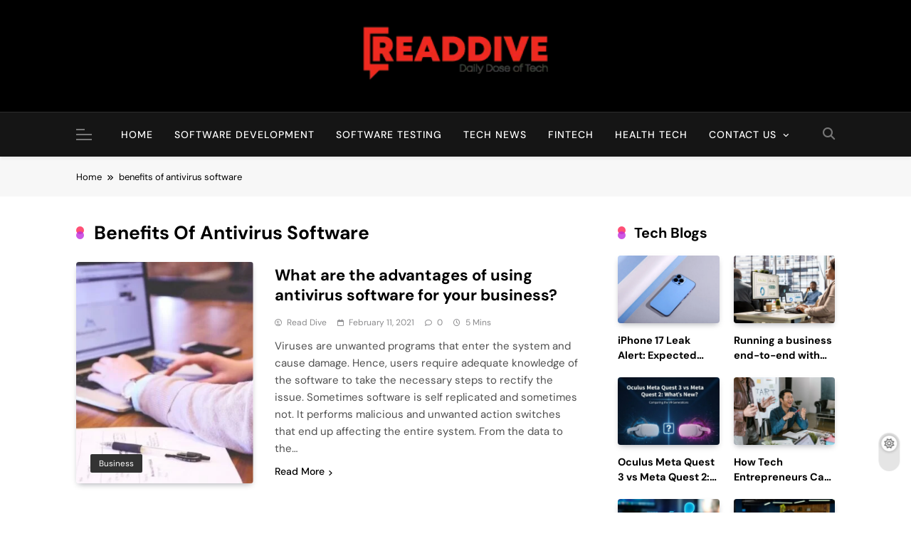

--- FILE ---
content_type: text/html; charset=utf-8
request_url: https://www.google.com/recaptcha/api2/aframe
body_size: 267
content:
<!DOCTYPE HTML><html><head><meta http-equiv="content-type" content="text/html; charset=UTF-8"></head><body><script nonce="BlmWr6rCs1K6ZV_w9R2Jbg">/** Anti-fraud and anti-abuse applications only. See google.com/recaptcha */ try{var clients={'sodar':'https://pagead2.googlesyndication.com/pagead/sodar?'};window.addEventListener("message",function(a){try{if(a.source===window.parent){var b=JSON.parse(a.data);var c=clients[b['id']];if(c){var d=document.createElement('img');d.src=c+b['params']+'&rc='+(localStorage.getItem("rc::a")?sessionStorage.getItem("rc::b"):"");window.document.body.appendChild(d);sessionStorage.setItem("rc::e",parseInt(sessionStorage.getItem("rc::e")||0)+1);localStorage.setItem("rc::h",'1769560682213');}}}catch(b){}});window.parent.postMessage("_grecaptcha_ready", "*");}catch(b){}</script></body></html>